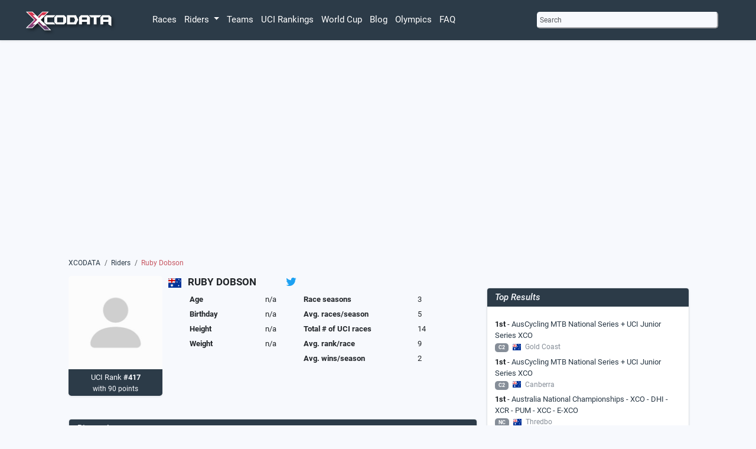

--- FILE ---
content_type: text/html; charset=utf-8
request_url: https://www.xcodata.com/rider/ruby-dobson
body_size: 6923
content:
<!DOCTYPE html>
<html lang="en">
<head>
<script>
  window.op = window.op||function(...args){(window.op.q=window.op.q||[]).push(args);};
  window.op('init', {
    apiUrl: 'https://op.xcodata.com/api', 
    clientId: '802b19c0-f3c4-4936-a03e-6ed4ad99f38f',
    trackScreenViews: true,
    trackOutgoingLinks: true,
    trackAttributes: true,
  });
</script>
<script src="https://openpanel.dev/op1.js" defer async></script>
<script defer src="https://umami.xcodata.com/script.js" data-website-id="c4567cb4-8ffb-42a7-bf15-4ab31a18c836"></script>
<!-- Google AdSense -->
<script data-ad-client="ca-pub-9192879809990302" async src="https://pagead2.googlesyndication.com/pagead/js/adsbygoogle.js"></script>
<!-- Google Tag (gtag.js) -->
<script async src="https://www.googletagmanager.com/gtag/js?id=G-9XMF42GWK3"></script>
<script>
  window.dataLayer = window.dataLayer || [];
  function gtag(){dataLayer.push(arguments);}
  gtag('js', new Date());

  gtag('config', 'G-9XMF42GWK3');
</script>
<!-- Favicon -->
<link rel="apple-touch-icon" sizes="152x152" href="https://cdn.xcodata.com/static/apple-touch-152.png">
<link rel="apple-touch-icon" sizes="167x167" href="https://cdn.xcodata.com/static/apple-touch-167.png">
<link rel="apple-touch-icon" sizes="180x180" href="https://cdn.xcodata.com/static/apple-touch-180.png">
<link rel="apple-touch-icon" sizes="192x192" href="https://cdn.xcodata.com/static/apple-touch-192.png">
<link rel="apple-touch-icon" sizes="256x256" href="https://cdn.xcodata.com/static/apple-touch-256.png">
<link rel="apple-touch-icon" sizes="512x512" href="https://cdn.xcodata.com/static/apple-touch-512.png">
<link rel="icon" type="image/png" sizes="32x32" href="https://cdn.xcodata.com/static/favicon-32x32.png">
<link rel="icon" type="image/png" sizes="16x16" href="https://cdn.xcodata.com/static/favicon-16x16.png">
<link rel="manifest" href="https://www.xcodata.com/static/site.webmanifest">
<link rel="mask-icon" href="https://cdn.xcodata.com/static/safari-pinned-tab.svg" color="#2c3b48">
<link rel="shortcut icon" href="https://cdn.xcodata.com/static/favicon.ico">
<meta name="apple-mobile-web-app-title" content="XCODATA">
<meta name="application-name" content="XCODATA">
<meta name="msapplication-TileColor" content="#2C3B48">
<meta name="msapplication-config" content="https://cdn.xcodata.com/static/browserconfig.xml">
<meta name="theme-color" content="#2C3B48">


<!-- META DATA, CANNONICAL, ETC. -->
<meta charset="utf-8">
<meta name="viewport" content="width=device-width, initial-scale=1">


<title>Ruby Dobson | MTB Rider Profile | XCODATA</title>
<meta name="author" content="Benjamin Schwan">


<!-- Primary Meta Tags -->

<meta name="title" content="Ruby Dobson | MTB Rider Profile | XCODATA">
<meta name="description" content="Ruby Dobson (-) is a mountainbiker from Australia.  Dobson won 5 races in her career. Her top result is 1st at AusCycling MTB National Series + UCI Junior Series XCO in Gold Coast.">
<meta name="keywords" content="mountainbike, races, statistics, mtb, cross country, short track, results, rankings, xco, calendar, Ruby, Dobson, None, riders, teams, rider profile">

<!-- Open Graph / Facebook -->
<meta property="og:title" content="Ruby Dobson | MTB Rider Profile | XCODATA">
<meta property="og:type" content="website">
<meta property="og:image" content="https://www.xcodata.com/static/images/og_xcodata.png">
<meta property="og:url" content="https://www.xcodata.com/rider/ruby-dobson">
<meta property="og:description" content="Ruby Dobson (-) is a mountainbiker from Australia.  Dobson won 5 races in her career. Her top result is 1st at AusCycling MTB National Series + UCI Junior Series XCO in Gold Coast.">

<!-- Twitter -->
<meta property="twitter:title" content="Ruby Dobson | MTB Rider Profile | XCODATA">
<meta property="twitter:card" content="summary_large_image">
<meta property="twitter:url" content="https://www.xcodata.com/rider/ruby-dobson">
<meta property="twitter:description" content="Ruby Dobson (-) is a mountainbiker from Australia.  Dobson won 5 races in her career. Her top result is 1st at AusCycling MTB National Series + UCI Junior Series XCO in Gold Coast.">
<meta property="twitter:image" content="https://www.xcodata.com/static/images/og_xcodata.png">



<!-- HTMX -->
<script src="https://unpkg.com/htmx.org@1.9.3" integrity="sha384-lVb3Rd/Ca0AxaoZg5sACe8FJKF0tnUgR2Kd7ehUOG5GCcROv5uBIZsOqovBAcWua" crossorigin="anonymous"></script>

<!-- jQuery -->
<script src="https://ajax.googleapis.com/ajax/libs/jquery/3.5.1/jquery.min.js"></script>

<!-- Bootstrap JS -->
<script src="https://cdn.xcodata.com/static/js/bootstrap.bundle.min.js"></script>

<!-- ICONS -->
<link rel="stylesheet" href="https://cdn.jsdelivr.net/npm/bootstrap-icons@1.11.3/font/bootstrap-icons.min.css">

<!-- CSS -->
<!-- Bootstrap core CSS -->
<link href="https://cdn.xcodata.com/static/css/custom.min.css" rel="stylesheet">
<link href="https://cdn.xcodata.com/static/css/styles.min.css" rel="stylesheet">

<style>
  .bd-placeholder-img {
    font-size: 1.125rem;
    text-anchor: middle;
    -webkit-user-select: none;
    -moz-user-select: none;
    user-select: none;
  }

  .nounderline {
    text-decoration: none !important
  }

  .navbar-dark .navbar-nav .nav-link {
    color: #FFFFFF;
  }

  @media (min-width: 768px) {
    .bd-placeholder-img-lg {
      font-size: 3.5rem;
    }
  }

.bar {
  min-width: 20px;
  display: block;
/*  height: 1.2em;*/
 background-color: #2c3b48;
 border-end-end-radius: 3px;
 border-start-end-radius: 3px;
}

.bar-legend {
  min-width: 14px;
  display: inline-block;
/*  height: 1.2em;*/
 background-color: #2c3b48;
 border-radius: 3px;
}

.bar:hover {
    opacity: 0.7;
    color: #FFF;
}
</style>
</head>
  <header>
    <nav class="navbar navbar-dark navbar-expand-sm bg-dark fixed-top shadow-sm">
      <div class="d-flex flex-column col-12">
          
      <div class="container d-flex flex-row align-items-baseline justify-content-between col-12" style="max-width: 1250px;">
        <h1 style="display: none;">XCODATA.com</h1>
          <a class="navbar-brand me-lg-5 me-3 p-0" href="/">
            <img src="https://cdn.xcodata.com/static/images/logo.png" alt="XCODATA" width="188" height="50">
          </a>
          <div class="offcanvas-lg order-lg-2 mx-5 my-3 col-lg-3">
            <button type="button" data-bs-toggle="modal" data-bs-target="#search-modal" onclick="setFocus()" class="small d-flex p-1 bg-light rounded-2 border-light text-muted w-100">Search</button>
          </div>
          <button class="navbar-toggler me-2 text-bg-dark" type="button" data-bs-toggle="offcanvas" data-bs-target="#offcanvasNavbar" aria-controls="offcanvasNavbar">
            <span class="navbar-toggler-icon"></span>
          </button>
          <div class="offcanvas offcanvas-end bg-dark" tabindex="-3" id="offcanvasNavbar" aria-labelledby="offcanvasNavbarLabel">
            <div class="offcanvas-header">
              <button type="button" data-bs-toggle="modal" data-bs-target="#search-modal" onclick="setFocus()" class="small d-flex p-1 bg-light rounded-2 border-light text-muted w-100">Search</button>
              <button type="button" class="btn-close btn-close-white m-2" data-bs-dismiss="offcanvas" aria-label="Close"></button>
            </div>
            <div class="offcanvas-body">
              <ul class="navbar-nav m-2 m-lg-0">
                <li class="nav-item">
                  <a class="nav-link link-light" href="/races">Races</a>
                </li>
                <li class="nav-item dropdown">
                  <a class="nav-link link-light dropdown-toggle" href="#" id="navbarRiderDropdown" role="button" data-bs-toggle="dropdown" aria-expanded="false">
                    Riders
                  </a>
                  <ul class="dropdown-menu dropdown-menu-dark" aria-labelledby="navbarRiderDropdown">
                    <li><a class="dropdown-item" href="/riders">All Riders</a></li>
                    <li><a class="dropdown-item" href="/transfers/2026/">Transfers</a></li>
                    <li><a class="dropdown-item" href="/nationalchampions/">Nationalchampions</a></li>
                  </ul>
                </li> 
                <li class="nav-item">
                  <a class="nav-link link-light" href="/teams">Teams</a>
                </li>
                <li class="nav-item">
                  <a class="nav-link link-light" href="/rankings">UCI Rankings</a>
                </li>
                <li class="nav-item">
                  <a class="nav-link link-light" href="/worldcup">World Cup</a>
                </li>
                <li class="nav-item">
                  <a class="nav-link link-light" href="/blog">Blog</a>
                </li>
                <li class="nav-item">
                  <a class="nav-link link-light" href="/olympics">Olympics</a>
                </li>
                <li class="nav-item">
                  <a class="nav-link link-light" href="/faq">FAQ</a>
                </li>
              </ul>
          </div>
      </div>
  </div>
        </div>
    </nav>
  </header>
  <body class="bg-light pt-5">
    <main class="container-md col-md-10 mt-5" style="max-width: 1150px;">
      <div id="search-modal" class="modal fade" tabindex="-1" aria-labelledby="search-modal-label" aria-hidden="true">
        <div class="modal-dialog">
          <div class="modal-content">
            <div class="modal-header">
              <h2>Search</h2>
              <button type="button" class="btn-close" data-bs-dismiss="modal" aria-label="Close"></button>
            </div>
            <div class="modal-body">
              <script>
    function showHint(str) {
    if (str.length == 0) {
        document.getElementById("hint").innerHTML = "";
        return;
    } else {
        var xmlhttp = new XMLHttpRequest();
        xmlhttp.onreadystatechange = function () {
            if (this.readyState == 4 && this.status == 200) {
                document.getElementById("hint").innerHTML = this.responseText;
            }
        };
        xmlhttp.open("GET", "/search?term=" + str, true);
        xmlhttp.send();
    }
}
</script>
<script>
    function setFocus(){
        $('#search-modal').on('shown.bs.modal', function () {
            $('#query').focus();
        });
    }
</script>
<div class="col-12 m-0">
    <form method="get" action="/search" id="search">
       <fieldset>
           <div class="form-group d-lg-flex m-0">
              <input type="text" class="form-control form-control-sm bg-light text-muted p-1 rounded autofocus" placeholder="Type to search" aria-label="Type to search" aria-describedby="button-addon2" id="query" name="query" onkeyup="showHint(this.value)" autofocus="autofocus">
              <button class="col btn btn-sm bg-danger bg-gradient text-light p-1 col-2" style="display: none;" type="submit" form="search" id="button-addon2">Search</button>
           </div>
        </fieldset>
    </form>
</div>
<div id="hint" class="bg-light shadow-sm rounded-2" style="z-index: 2000; position: absolute; width: 95%"></div>
            </div>
          </div>
        </div>
      </div>
    </div>
      

<script src="https://cdnjs.cloudflare.com/ajax/libs/Chart.js/3.3.2/chart.min.js" integrity="sha512-VCHVc5miKoln972iJPvkQrUYYq7XpxXzvqNfiul1H4aZDwGBGC0lq373KNleaB2LpnC2a/iNfE5zoRYmB4TRDQ==" crossorigin="anonymous" referrerpolicy="no-referrer"></script>
<script src="https://cdn.jsdelivr.net/npm/chartjs-plugin-datalabels@2.0.0"></script>
    <div class="row mb-5">
        <div class="col-12 mt-5">
        <script async src="https://pagead2.googlesyndication.com/pagead/js/adsbygoogle.js"></script>
        <!-- Rider Profile above Race Results -->
        <ins class="adsbygoogle"
             style="display:block"
             data-ad-client="ca-pub-9192879809990302"
             data-ad-slot="1873195509"
             data-ad-format="auto"
             data-full-width-responsive="true"></ins>
        <script>
             (adsbygoogle = window.adsbygoogle || []).push({});
        </script>
        </div>
    </div>

   <div class="row">
      <div class="col-12 text-muted small">
        <nav style="--bs-breadcrumb-divider: '/';" aria-label="breadcrumb">
          <ol class="breadcrumb">
            <li class="breadcrumb-item"><a href="/" class="nounderline link-dark">XCODATA</a></li>
            <li class="breadcrumb-item"><a href="/riders" class="nounderline link-dark">Riders</a></li>            
            <li class="breadcrumb-item active text-red" aria-current="page">Ruby Dobson</li>
          </ol>
        </nav>
      </div>
    </div>

    <div class="row">
        <div class="col-12 d-lg-none">
           <h2 class="mb-0">
                <img class="pb-1" alt="Australia" src="https://cdn.xcodata.com/static/images/flags/24/AU.png"> RUBY DOBSON
                <span class="mt-2 ms-5 text-center">
                    
                    
                    
                    
                        <a href="http://www.twitter.com/" class="nounderline link-dark" target=_blank>
                            <i class="fab fa-twitter fa-lg p-2 me-2 rounded" style="color: #1DA1F2"></i>
                        </a>
                    
                    
                </span>
            </h2>
            <h3 class="h6">
                
                    
                
            </h3>
        </div>
        <div class="col-12 col-lg-8">
        <!-- RIDER PICTURE -->
            <div class="row">
                <div class="col-7 col-lg-3">
                    
                        <img src="https://cdn.xcodata.com/static/images/riders/portrait.jpg" alt="XCO MTB Rider Dobson Ruby" class="img-fluid rounded-top my-4 mt-0 mb-0">
                    
                    
                        <div class="bg-dark text-light rounded-bottom p-1 shadow-sm text-center">
                            UCI Rank <strong>#417</strong><br>
                            <small>with 90 points</small>
                        </div>
                    
                </div>
                <div class="col-auto m-0 p-0 d-none d-lg-block"><img class="pb-1" alt="Australia" src="https://cdn.xcodata.com/static/images/flags/24/AU.png"> </div>
                <div class="col-8">
                    <h2 class="mb-0 d-none d-lg-block">
                        <strong>RUBY DOBSON</strong>
                        <span class="mt-2 ms-5 text-center">
                            
                            
                            
                            
                            <a href="http://www.twitter.com/" class="nounderline link-dark" target=_blank>
                                <i class="bi bi-twitter fa-lg p-2 me-2 rounded" style="color: #1DA1F2"></i>
                            </a>
                            
                            
                    </span>
                    </h2> 
                    <h3 class="h6 d-none d-lg-block">
                        
                    
                
                    </h3>
                    <div class="col-12 col-lg-5 d-inline-block align-top">
                        <table class="table table-sm table-borderless">
                            <tr>
                                <td><strong>Age</strong></td>
                                <td> n/a </td>
                            </tr>
                            <tr>
                                <td><strong>Birthday</strong></td>
                                <td> n/a </td>
                            </tr>
                            <tr>
                                <td><strong>Height</strong></td>
                                <td> n/a </td>
                            </tr>
                            <tr>
                                <td><strong>Weight</strong></td>
                                <td> n/a </td>
                            </tr>
                        </table>
                    </div>
                    <div class="col-12 col-lg-6 d-inline-block align-top">
                        <table class="table table-sm table-borderless">
                            <tr>
                                <td><strong>Race seasons</strong></td>
                                <td>3</td>
                            </tr>
                            <tr>
                                <td><strong>Avg. races/season</strong></td>
                                <td>5</td>
                            </tr>
                            <tr>
                                <td><strong>Total # of UCI races</strong></td>
                                <td>14</td>
                            </tr>
                            <tr>
                                <td><strong>Avg. rank/race</strong></td>
                                <td>9</td>
                            </tr>
                            <tr>
                                <td><strong>Avg. wins/season</strong></td>
                                <td>2</td>
                            </tr>
                        </table>
                    </div>
                </div>
            </div>
            <div class="col-12 mt-5">
                <div class="col-12 mt-lg-0 mt-5">            
                    <div class="col-12 m-0 p-0 ">
                    <div class="card border shadow-sm my-4">
                        <div class="card-header pt-2 pb-0 px-3 m-0 bg-dark text-light">
                            <h3 style="font-style: italic;">Biography</h3>
                        </div>
                        <div class="card-body">
                            <div class="tab-content">
                                
                                <p>Ruby Dobson (-) is a mountainbiker from Australia.  Dobson won 5 races in  her  career.  Her top result is 1st at AusCycling MTB National Series + UCI Junior Series XCO in Gold Coast.</p>
                                
                            </div>
                        </div>
                    </div>
                    </div>
                </div>
            </div>
            <div class="col-12 mt-5" id="race-results">
                <div class="col-12 mt-lg-0 mt-5">            
                    <div class="col-12 m-0 p-0 ">
                    <div class="card border shadow-sm my-4">
                        <div class="card-header pt-2 pb-0 px-3 m-0 bg-dark text-light">
                            <h3 style="font-style: italic;">Race Results</h3>
                        </div>
                        <div class="card-body">
                            <div class="tab-content">
                                <select class="bg-light p-2 rounded-2" onchange="change_url(this.value);">
                    
                        <option value="/rider/ruby-dobson/#race-results" selected>Latest results</option>
                        
                        <option value="/rider/ruby-dobson/?season=2025#race-results">2025</option>
                        
                        <option value="/rider/ruby-dobson/?season=2024#race-results">2024</option>
                        
                        <option value="/rider/ruby-dobson/?season=2023#race-results">2023</option>
                        
                    
                </select>
                <a href="/rider/ruby-dobson/?wins=True#race-results" class="btn btn-dark text-light btn-sm mb-1 mx-4 p-2 rounden-2"><small>Show all wins</small></a>
            </p>
                    

        <div class="table-responsive rounded-3">
        <table class="table table-hover table-sm">
        <thead class="text-muted small">
            <!-- <th class="rider-profile-date text-nowrap"> Date</th> -->
            <th class="text-nowrap text-center">Rank</th>
            <th>Race</th>
            <th class="text-nowrap"></th>
        </thead>
        <tbody class="bg-white text-muted"> 
            
            <tr>
                <td class="text-center"><div class="circle" style="background-color: #c0c0c0;             display: inline-block;">2</div></td>
                <td>
                    <img class="pb-1 me-1" src="https://cdn.xcodata.com/static/images/flags/16/AUS.png" alt="AUS">
                        
                    <a href="/race/6505/" class="nounderline link-dark">Australian National Championships - XCO - XCC - DHI - E-XC</a>
                    <br>
                    <div class="text-nowrap small"><i class="bi bi-calendar4-event pe-1"></i> 12 - 16 Mar 2025
                    <i class="bi bi-geo-alt pe-1 ms-3"></i>Mount Buller </div>
                </td> 
                <td class="ps-4 text-end"><span class="badge bg-red">NC</span></td>
            </tr>
        
            <tr>
                <td class="text-center">4</td>
                <td>
                    <img class="pb-1 me-1" src="https://cdn.xcodata.com/static/images/flags/16/AUS.png" alt="AUS">
                        
                    <a href="/race/6493/" class="nounderline link-dark">AusCycling MTB National Series + UCI XCO Junior Series</a>
                    <br>
                    <div class="text-nowrap small"><i class="bi bi-calendar4-event pe-1"></i> 02 Mar 2025
                    <i class="bi bi-geo-alt pe-1 ms-3"></i>Canberra </div>
                </td> 
                <td class="ps-4 text-end"><span class="badge bg-red">CS</span></td>
            </tr>
        
            <tr>
                <td class="text-center">4</td>
                <td>
                    <img class="pb-1 me-1" src="https://cdn.xcodata.com/static/images/flags/16/AUS.png" alt="AUS">
                        
                    <a href="/race/6798/" class="nounderline link-dark">AusCycling MTB National Series</a>
                    <br>
                    <div class="text-nowrap small"><i class="bi bi-calendar4-event pe-1"></i> 01 Mar 2025
                    <i class="bi bi-geo-alt pe-1 ms-3"></i>Canberra </div>
                </td> 
                <td class="ps-4 text-end"><span class="badge bg-red">CS</span></td>
            </tr>
        
            <tr>
                <td class="text-center">DNS</td>
                <td>
                    <img class="pb-1 me-1" src="https://cdn.xcodata.com/static/images/flags/16/AUS.png" alt="AUS">
                        
                    <a href="/race/6073/" class="nounderline link-dark">Australia National Championships - XCO - DHI - PUM - XCC - XC</a>
                    <br>
                    <div class="text-nowrap small"><i class="bi bi-calendar4-event pe-1"></i> 12 - 17 Mar 2024
                    <i class="bi bi-geo-alt pe-1 ms-3"></i>Newcastle </div>
                </td> 
                <td class="ps-4 text-end"><span class="badge bg-red">NC</span></td>
            </tr>
        
            <tr>
                <td class="text-center">DNS</td>
                <td>
                    <img class="pb-1 me-1" src="https://cdn.xcodata.com/static/images/flags/16/AUS.png" alt="AUS">
                        <div class="d-inline-block"><span class="badge bg-dark">XCC</span></div>
                    <a href="/race/6073/" class="nounderline link-dark">Australia National Championships - XCO - DHI - PUM - XCC - XC</a>
                    <br>
                    <div class="text-nowrap small"><i class="bi bi-calendar4-event pe-1"></i> 12 - 17 Mar 2024
                    <i class="bi bi-geo-alt pe-1 ms-3"></i>Newcastle </div>
                </td> 
                <td class="ps-4 text-end"><span class="badge bg-red">NC</span></td>
            </tr>
        
            <tr>
                <td class="text-center">DNF</td>
                <td>
                    <img class="pb-1 me-1" src="https://cdn.xcodata.com/static/images/flags/16/CZE.png" alt="CZE">
                        
                    <a href="/race/5392/" class="nounderline link-dark">Czech MTB Cup</a>
                    <br>
                    <div class="text-nowrap small"><i class="bi bi-calendar4-event pe-1"></i> 20 - 21 May 2023
                    <i class="bi bi-geo-alt pe-1 ms-3"></i>Zadov </div>
                </td> 
                <td class="ps-4 text-end"><span class="badge bg-red">HC</span></td>
            </tr>
        
            <tr>
                <td class="text-center">71</td>
                <td>
                    <img class="pb-1 me-1" src="https://cdn.xcodata.com/static/images/flags/16/CZE.png" alt="CZE">
                        
                    <a href="/race/5880/" class="nounderline link-dark">Nové Mesto na Morave + UCI Junior Series XCO</a>
                    <br>
                    <div class="text-nowrap small"><i class="bi bi-calendar4-event pe-1"></i> 14 May 2023
                    <i class="bi bi-geo-alt pe-1 ms-3"></i>Nové Město na Moravě </div>
                </td> 
                <td class="ps-4 text-end"><span class="badge bg-red">HC</span></td>
            </tr>
        
            <tr>
                <td class="text-center">12</td>
                <td>
                    <img class="pb-1 me-1" src="https://cdn.xcodata.com/static/images/flags/16/SUI.png" alt="SUI">
                        
                    <a href="/race/5373/" class="nounderline link-dark">Ökk Bike Revolution Chur</a>
                    <br>
                    <div class="text-nowrap small"><i class="bi bi-calendar4-event pe-1"></i> 07 May 2023
                    <i class="bi bi-geo-alt pe-1 ms-3"></i>Chur </div>
                </td> 
                <td class="ps-4 text-end"><span class="badge bg-red">HC</span></td>
            </tr>
        
            <tr>
                <td class="text-center"><div class="circle" style="background-color: #c0c0c0;             display: inline-block;">2</div></td>
                <td>
                    <img class="pb-1 me-1" src="https://cdn.xcodata.com/static/images/flags/16/AUS.png" alt="AUS">
                        
                    <a href="/race/5906/" class="nounderline link-dark">Oceania Continental Championships - XCO - E-MTB XC</a>
                    <br>
                    <div class="text-nowrap small"><i class="bi bi-calendar4-event pe-1"></i> 19 Mar 2023
                    <i class="bi bi-geo-alt pe-1 ms-3"></i>Brisbane </div>
                </td> 
                <td class="ps-4 text-end"><span class="badge bg-red">CC</span></td>
            </tr>
        
            <tr>
                <td class="text-center"><div class="circle" style="background-color: #ffd700;             display: inline-block;">1</div></td>
                <td>
                    <img class="pb-1 me-1" src="https://cdn.xcodata.com/static/images/flags/16/AUS.png" alt="AUS">
                        
                    <a href="/race/5943/" class="nounderline link-dark">AusCycling MTB National Series</a>
                    <br>
                    <div class="text-nowrap small"><i class="bi bi-calendar4-event pe-1"></i> 05 Mar 2023
                    <i class="bi bi-geo-alt pe-1 ms-3"></i>Gold Coast </div>
                </td> 
                <td class="ps-4 text-end"><span class="badge bg-red">C2</span></td>
            </tr>
        
        </tbody>
        </table>
        </div>
                            </div>
                        </div>
                    </div>
                    </div>
                </div>                
        </div>
        <div class="col-12 mt-5">

</div>

</div>
        <!-- RIGHT SIDE -->
<div class="col-12 col-lg-4 p-0">
    <div class="col-12 mt-lg-0 mt-5">            
        <div class="col-12 m-0 p-0 px-md-2">
        <div class="card border shadow-sm my-4">
            <div class="card-header pt-2 pb-0 px-3 m-0 bg-dark text-light">
                <h3 style="font-style: italic;">Top Results</h3>
            </div>
            <div class="card-body">
                <div class="tab-content">
                    <div class="tab-pane active" id="track">
                        <div class="col-12">
                            
                                <div class="my-2">
                                    <strong>1st</strong> - <a href="/race/5628/" class="link-dark nounderline">AusCycling MTB National Series + UCI Junior Series XCO</a><br>
                                    <small class="text-info"><span class="badge bg-info me-1">C2</span>  <img class="pb-0 me-1" src="https://cdn.xcodata.com/static/images/flags/16/AUS.png" alt="AUS"> Gold Coast</small>
                                </div>
                            
                                <div class="my-2">
                                    <strong>1st</strong> - <a href="/race/5598/" class="link-dark nounderline">AusCycling MTB National Series + UCI Junior Series XCO</a><br>
                                    <small class="text-info"><span class="badge bg-info me-1">C2</span>  <img class="pb-0 me-1" src="https://cdn.xcodata.com/static/images/flags/16/AUS.png" alt="AUS"> Canberra</small>
                                </div>
                            
                                <div class="my-2">
                                    <strong>1st</strong> - <a href="/race/5614/" class="link-dark nounderline">Australia National Championships - XCO - DHI - XCR - PUM - XCC - E-XCO</a><br>
                                    <small class="text-info"><span class="badge bg-info me-1">NC</span>  <img class="pb-0 me-1" src="https://cdn.xcodata.com/static/images/flags/16/AUS.png" alt="AUS"> Thredbo</small>
                                </div>
                            
                                <div class="my-2">
                                    <strong>2nd</strong> - <a href="/race/5906/" class="link-dark nounderline">Oceania Continental Championships - XCO - E-MTB XC</a><br>
                                    <small class="text-info"><span class="badge bg-info me-1">CC</span>  <img class="pb-0 me-1" src="https://cdn.xcodata.com/static/images/flags/16/AUS.png" alt="AUS"> Brisbane</small>
                                </div>
                            
                                <div class="my-2">
                                    <strong>2nd</strong> - <a href="/race/6505/" class="link-dark nounderline">Australian National Championships - XCO - XCC - DHI - E-XC</a><br>
                                    <small class="text-info"><span class="badge bg-info me-1">NC</span>  <img class="pb-0 me-1" src="https://cdn.xcodata.com/static/images/flags/16/AUS.png" alt="AUS"> Mount Buller</small>
                                </div>
                            
                        </div>
                    </div>
                </div>
            </div>
        </div>
        </div>
    </div>
    <div class="col-12 mt-lg-0 mt-5">
        <div class="col-12 m-0 p-0 px-md-2">
    <div class="card border shadow-sm my-4">
        <div class="card-header pt-2 pb-0 px-3 m-0 bg-dark text-light">
            <h3 style="font-style: italic;">Career Achievements</h3>
        </div>
        <div class="card-body">
            <div class="tab-content">
                <div class="tab-pane active" id="track">
                <div class="col-12">
                <div class="table-responsive ps-2">
                    <table class="table table-sm table-borderless">
                        
                            
                            
                            
                            
                                <tr>
                                    <td style="width: 45px">
                                        <span class="bg-dark text-light rounded-3 px-2 d-inline-flex"><b>1 x</b></span>
                                    </td>
                                    <td>
                                        National Champion
                                    </td>
                                </tr> 
                            
                            
                            
                                <tr>
                                    <td style="width: 45px">
                                        <span class="bg-dark text-light rounded-3 px-2 d-inline-flex"><b>5</b></span>
                                    </td>
                                    <td>
                                        Career Wins
                                    </td>
                                </tr> 
                            
                            
                                <tr>
                                    <td style="width: 45px">
                                        <span class="bg-dark text-light rounded-3 px-2 d-inline-flex"><b>0</b></span>
                                    </td>
                                    <td>
                                        World Cup Wins
                                    </td>
                                </tr>
                            
                            
                        
                    </table>
                </div>
                </div>
                </div>
            </div>
        </div>
    </div>
</div>
    </div>
    
</div>
</div>
</div>
</div>
</div>

  </main>
      
        
        
<script type="text/javascript">
    function change_url(val) {
        window.location=val;
    }
  setTimeout(function() {
    $('#notification').fadeIn('slow').fadeOut('slow');
    }, 3000);
</script>  
  <footer class="footer mt-5 p-5 bg-dark text-light">
    <div class="container-md col-lg-11 mt-5">
    <div class="row">
      <div class="col-12 col-lg-3 pt-0 mb-5">
          <h2 class="m-0 mb-3">Follow XCODATA on</h2>
          <a href="https://www.instagram.com/xco_data" target=_blank class="link-secondary nounderline me-2" rel="noreferrer" alt="Instagram">
            <i class="bi bi-instagram"></i>
          </a>
          <a href="https://www.threads.net/@xco_data" target=_blank class="link-secondary nounderline me-2" rel="noreferrer" alt="Threads">
            <i class="bi bi-threads"></i>
          </a>
          <a href="https://www.facebook.com/xcodata" target=_blank class="link-secondary nounderline me-2" rel="noreferrer" alt="Facebook">
            <i class="bi bi-facebook"></i>
          </a>
      </div>
      <div class="col-12 col-lg-2 mb-5">
        <ul class="list-unstyled lh-lg">
        <li>
          <a href="/about" class="link-light nounderline">About</a>
        </li>
        <li>
          <a href="/support" class="link-light nounderline">Support</a>
        </li>
        <li>
          <a href="/faq" class="link-light nounderline">FAQ</a>
        </li>
        <li>
          <a href="/contact" class="link-light nounderline">Contact</a>
        </li>
        <li>
          <a href="/legal" class="link-light nounderline">Legal Notice</a>
        </li>
      </ul>
    </div>
      <div class="col-12 col-lg-3 mb-5">
        <ul class="list-unstyled lh-lg">
          <li><b>Teams</b></li>
        <li>
          <a href="/team/cannondalefactoryracing-2025/" class="link-light nounderline">CANNONDALE FACTORY RACING</a>
        </li>
        <li>
          <a href="/team/canyoncllctvxco-2025/" class="link-light nounderline">CANYON CLLCTV XCO</a>
        </li>
        <li>
          <a href="/team/decathlonfordracingteam-2025/" class="link-light nounderline">DECATHLON FORD RACING TEAM</a>
        </li>
        <li>
          <a href="/team/alpecin-deceuninck-2025/" class="link-light nounderline">ALPECIN-DECEUNINCK</a>
        </li>
        <li>
          <a href="/team/q365procyclingteam-2025/" class="link-light nounderline">Q36.5 PRO CYCLING TEAM</a>
        </li>
        <li>
          <a href="/team/specializedfactoryracing-2025/" class="link-light nounderline">SPECIALIZED FACTORY RACING</a>
        </li>
      </ul>
    </div>
    <div class="col-12 col-lg-2 mb-5">
      <ul class="list-unstyled lh-lg">
        <li><b>Riders</b></li>
        <li>
          <a href="/rider/thomas-pidcock/" class="link-light nounderline">Tom Pidcock</a>
        </li>
        <li>
          <a href="/rider/alan-hatherly/" class="link-light nounderline">Alan Hatherly</a>
        </li>
        <li>
          <a href="/rider/mathieu-van-der-poel/" class="link-light nounderline">Mathieu van der Poel</a>
        </li>
        <li>
          <a href="/rider/pauline-ferrand-prevot/" class="link-light nounderline">Pauline Ferrand-Prevot</a>
        </li>
        <li>
          <a href="/rider/jolanda-neff/" class="link-light nounderline">Jolanda Neff</a>
        </li>
        <li>
          <a href="/rider/alessandra-keller/" class="link-light nounderline">Alessandra Keller</a>
        </li>
      </ul>
    </div>
    <div class="col-12 col-lg-2 text-light text-lg-end mb-5">
      <div class="d-flex justify-content-lg-end align-self-start">
              &#169; 2021 - 2026 // XCODATA.com
      </div>
      <div class="d-flex justify-content-lg-end align-self-start">
        <small>1.1584 s</small>
      </div>
      <div  class="d-flex justify-content-lg-end align-self-start text-info">
        <small>v3.2.6 (162)</small></div>
      </div>
  </div>
</div>
  </footer>
  </body>
</html>

--- FILE ---
content_type: text/html; charset=utf-8
request_url: https://www.google.com/recaptcha/api2/aframe
body_size: 152
content:
<!DOCTYPE HTML><html><head><meta http-equiv="content-type" content="text/html; charset=UTF-8"></head><body><script nonce="cfrzWQXPV0BN81jnXbsubw">/** Anti-fraud and anti-abuse applications only. See google.com/recaptcha */ try{var clients={'sodar':'https://pagead2.googlesyndication.com/pagead/sodar?'};window.addEventListener("message",function(a){try{if(a.source===window.parent){var b=JSON.parse(a.data);var c=clients[b['id']];if(c){var d=document.createElement('img');d.src=c+b['params']+'&rc='+(localStorage.getItem("rc::a")?sessionStorage.getItem("rc::b"):"");window.document.body.appendChild(d);sessionStorage.setItem("rc::e",parseInt(sessionStorage.getItem("rc::e")||0)+1);localStorage.setItem("rc::h",'1768985256619');}}}catch(b){}});window.parent.postMessage("_grecaptcha_ready", "*");}catch(b){}</script></body></html>